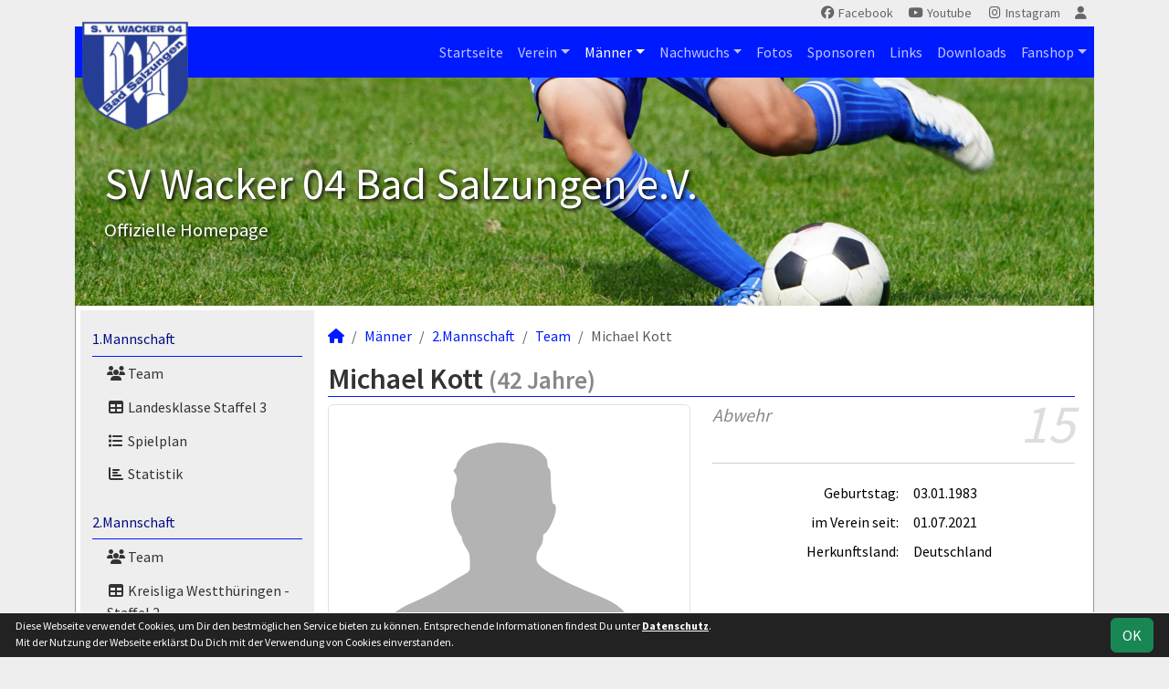

--- FILE ---
content_type: text/html; charset=utf-8
request_url: https://www.wacker04badsalzungen.de/maenner/spieler/mkott
body_size: 5356
content:
<!DOCTYPE HTML>
<html lang="de">
<head>
<title>Michael Kott</title>
<meta charset="utf-8">
<meta http-equiv="X-UA-Compatible" content="IE=edge">
<meta name="google-site-verification" content="oX_7QB2kBBFyXEb9DuoVEH2mWqjdlB2nqOKuA_vnU2I">
<meta name="description" content="Auf der offiziellen Webseite des SV Wacker 04 Bad Salzungen wird der Verein mit allen Mannschaften und Mitgliedern vorgestellt. Es gibt zahlreiche Statistiken zu Spieltag und Spielern, viele Fotos und vieles mehr. (C) soccero">
<meta name="keywords" content="SV Wacker 04 Bad Salzungen e.V., Verein, Fussball, News, Fußball, Sportverein, scipmanager, soccero, Michael Kott, 03.01.1983, Abwehr">
<meta name="author" content="zoommedia | www.soccero.de">
<meta name="viewport" content="width=device-width, initial-scale=1.0">
<link rel="icon" type="image/png" sizes="96x96" href="/favicon.png">
<link rel="icon" type="image/png" sizes="144x144" href="/templates/favicons/favicon-144x144.png">
<link rel="icon" type="image/png" sizes="192x192" href="/templates/favicons/favicon-192x192.png">
<link rel="icon" type="image/png" sizes="512x512" href="/templates/favicons/favicon-512x512.png">
<link rel="apple-touch-icon" type="image/png" sizes="180x180" href="/templates/favicons/apple-touch-icon.png">
<link href="/media/fonts/SourceSansPro/SourceSansPro.css" rel="stylesheet"><link type="text/css" rel="stylesheet" href="/media/minified/core.bs5.min.css?1764802553">
<link rel="stylesheet" type="text/css" href="/media/wp_scip/scip.core.css?20250714">
<link rel="stylesheet" type="text/css" href="/media/wp_scip/style.core.css?20230517">
<link rel="stylesheet" type="text/css" href="/media/wp_scip/style.color_blue.css?20221110">
<script>const CMSdevelop = 0; BSversion = 5; CMSmedia = '/media'; CMSwww = '';</script>
<script src="/media/core/core.head.js?20250507"></script>
<script src="/media/core/jquery/jquery-3.6.0.min.js"></script>
<script src="/media/core/axios/1.4.0/axios.min.js"></script><link rel="alternate" type="application/rss+xml" title="News" href="https://www.wacker04badsalzungen.de/feed">
</head>
<body>
<div class="container">

  <!-- *****************************************************************************************************************************************
    HEADER
  ****************************************************************************************************************************************** -->
  <header>
    <!-- Wappen -->
    <a class="scip-wappen d-none d-lg-inline" href="/"></a>
    <a class="scip-wappen-md d-lg-none" href="/"></a>

    <!-- Button für Responsive Navigation -->
    <nav id="cms_nav_mobile_btn" class="d-block d-lg-none">
      <button class="navbar-toggler navbar-dark" type="button" data-bs-toggle="offcanvas" data-bs-target="#offcanvasMobile">
        <span class="navbar-toggler-icon"></span>
      </button>
    </nav>

    <!-- Responsive Navigation -->
    <!--  tabindex="-1" -> JS Fehler bei Login -> modal Maximum call stack size exceeded." -->
    <div class="offcanvas offcanvas-start" data-bs-scroll="true" tabindex="-1" id="offcanvasMobile" style="width:250px; max-width:80%">
      <div class="offcanvas-body p-0">
        <nav id="cms_nav_mobile"></nav>
      </div>
    </div>

    <nav class="navbar navbar-expand-md justify-content-end" id="cms_nav2"></nav>
    <div class="d-flex flex-column"><!-- PER OPTION reverse -->
     <nav class="navbar navbar-expand-md" id="cms_nav"></nav>
      <div class="scip-title">
      <p style="text-shadow: 2px 2px 4px #000;"><span style="font-size: 3rem;">SV Wacker 04 Bad Salzungen e.V.</span><br><span style="font-size: 1.3rem;">Offizielle Homepage</span></p>    </div>
  </div>
 </header>

  <!-- *****************************************************************************************************************************************
    MAIN WRAPPER
  ****************************************************************************************************************************************** -->

  <main class="d-flex flex-row">
  <!-- *****************************************************************************************************************************************
    SIDEBAR
  ****************************************************************************************************************************************** -->
    <aside class="cms-sidebar d-none d-lg-block">
          	<nav id="cms_nav_sidebar"><a class="nav-item nav-link" href="/maenner/erste">1.Mannschaft</a><ul><li class="nav-item"><a class="nav-link" href="/maenner/erste/team"><i class="fas fa-users fa-fw"></i> Team</a></li><li class="nav-item"><a class="nav-link" href="/maenner/erste/liga"><i class="fas fa-table fa-fw"></i> Landesklasse Staffel 3</a></li><li class="nav-item"><a class="nav-link" href="/maenner/erste/spiele"><i class="fas fa-list fa-fw"></i> Spielplan</a></li><li class="nav-item"><a class="nav-link" href="/maenner/erste/statistik"><i class="fas fa-chart-bar fa-fw"></i> Statistik</a></li></ul><a class="nav-item nav-link" href="/maenner/zweite">2.Mannschaft</a><ul><li class="nav-item"><a class="nav-link" href="/maenner/zweite/team"><i class="fas fa-users fa-fw"></i> Team</a></li><li class="nav-item"><a class="nav-link" href="/maenner/zweite/liga"><i class="fas fa-table fa-fw"></i> Kreisliga Westthüringen - Staffel 2</a></li><li class="nav-item"><a class="nav-link" href="/maenner/zweite/spiele"><i class="fas fa-list fa-fw"></i> Spielplan</a></li><li class="nav-item"><a class="nav-link" href="/maenner/zweite/statistik"><i class="fas fa-chart-bar fa-fw"></i> Statistik</a></li></ul><a class="nav-item nav-link" href="/maenner/alte-herren">Alte Herren</a><ul><li class="nav-item"><a class="nav-link" href="/maenner/alte-herren/team"><i class="fas fa-users fa-fw"></i> Team</a></li><li class="nav-item"><a class="nav-link" href="/maenner/alte-herren/liga"><i class="fas fa-table fa-fw"></i> Kreisliga Ü35 - Staffel 4</a></li><li class="nav-item"><a class="nav-link" href="/maenner/alte-herren/spiele"><i class="fas fa-list fa-fw"></i> Spielplan</a></li><li class="nav-item"><a class="nav-link" href="/maenner/alte-herren/statistik"><i class="fas fa-chart-bar fa-fw"></i> Statistik</a></li></ul><a class="nav-item nav-link" href="/maenner/statistik">Spielerstatistik</a><ul><li class="nav-item"><a class="nav-link" href="/maenner/statistik/spiele">Spiele</a></li><li class="nav-item"><a class="nav-link" href="/maenner/statistik/tore">Tore</a></li><li class="nav-item"><a class="nav-link" href="/maenner/statistik/vorlagen">Assists</a></li><li class="nav-item"><a class="nav-link" href="/maenner/statistik/scorer">Scorer</a></li><li class="nav-item"><a class="nav-link" href="/maenner/statistik/suender">Sünder</a></li></ul><a class="nav-item nav-link" href="/maenner/archiv">Archiv</a><ul><li class="nav-item"><a class="nav-link" href="/maenner/archiv/">1990 - 2024</a></li></ul></nav>
      <br><div class="scip-sponsor"><a href="/sponsoren/15-z-bau-gmbh"><img alt="Z-BAU GmbH" src="/assets/img_sponsors/15.webp"></a></div><br><a href="https://www.wartburg-sparkasse.de/"><img style="margin-top:50px;" alt="" src="/templates/images_scip/scip_label.png"></a>    </aside>

  <!-- *****************************************************************************************************************************************
    CONTENT
  ****************************************************************************************************************************************** -->
    <div class="cms-content pt-3 w-100">
      <nav aria-label="breadcrumb"><ol class="breadcrumb"><li class="breadcrumb-item"><a href="/"><i class="fas fa-home"></i></a></li><li class="breadcrumb-item"><a href="/maenner">Männer</a></li><li class="breadcrumb-item"><a href="/maenner/zweite">2.Mannschaft</a></li><li class="breadcrumb-item"><a href="/maenner/zweite/team">Team</a></li><li class="breadcrumb-item active" aria-current="page">Michael Kott</li></ol></nav>      <nav id="cms_nav_content"></nav>
      <h1>Michael Kott <small class="text-muted">(42 Jahre)</small></h1><div class="row" >
<div class="col-md-6" >
    <img  src="/media/wp_scip/img/placeholder_player.svg" alt="Michael Kott" class="img-thumbnail"></div>
<div class="col-md-6" >
   <div class="float-end">
     <span style="font-size:60px; color:#ddd; line-height:0.7em;"><em>15</em></span>
   </div>
   <span class="text-muted" style="font-size:20px; color2:#ccc;line-height:1.2em;"><em>Abwehr</em></span>
   <div class="clearfix"></div>
   <hr>
   <table class="table noline table-sm">
    <tr>
    <td class="quest">Geburtstag:</td>
    <td class="reply">03.01.1983</td>
  </tr>
    
	  	  <tr>
	    <td class="quest">im Verein seit:</td>
	    <td class="reply">01.07.2021</td>
	  </tr>
	  	  	  <tr>
	    <td class="quest">Herkunftsland:</td>
	    <td class="reply">Deutschland</td>
	  </tr>
	  	  
		  		  		  		  		  		  	    </table>
    </div>
    </div>

<br>
<br>

<h2>Saisonstatistik</h2>

<div class="cms-offset-padding">
<table class="table noline cms-table-sticky">
  <thead>
    <tr class="line-color">
      <th class="d-none d-sm-table-cell py-0">&nbsp;</th>
      <th>&nbsp;</th>
      <th class="w5em text-center"><img src="/media/wp_scip/img/icon_matches.png" title="Spiele" alt="Spiele"></th>
      <th class="w5em text-center"><img src="/media/wp_scip/img/icon_goals.png" title="Tore" alt="Tore"></th>
      <th class="w5em text-center"><img src="/media/wp_scip/img/icon_assists.png" title="Vorlagen" alt="Vorlagen"></th>
      <th class="w5em text-center"><img src="/media/wp_scip/img/icon_yellow.png" title="Gelbe Karten" alt="Gelbe Karten"></th>
      <th class="w5em text-center"><img src="/media/wp_scip/img/icon_yellow_red.png" title="Gelb-Rote Karten" alt="Gelb-Rote Karten"></th>
      <th class="w5em text-center"><img src="/media/wp_scip/img/icon_red.png" title="Rote Karten" alt="Rote Karten"></th>
      <th class="w5em text-center"><img src="/media/wp_scip/img/icon_in.png" title="Einwechslungen" alt="Einwechslungen"></th>
      <th class="w5em text-center"><img src="/media/wp_scip/img/icon_out.png" title="Auswechslungen" alt="Auswechslungen"></th>
    </tr>
  </thead>
  <tbody>
	<tr class="bg1 line-top">
	  <td class="d-none d-sm-table-cell py-0"></td>
	  <td colspan="9" class="bold py-0"><div class="d-sm-none mt-2">2024/25</div></td>
	</tr>
	<tr class="bg1">
	  <td class="bold d-none d-sm-table-cell">2024/25</td>
	  <td class="nowrap">Alte Herren</td>
	  <td class="text-center"><a class="notd" href="/maenner/statistik/spiele/2024-25/mkott/alte-herren">10</a></td>
	  <td class="text-center"><a class="notd" href="/maenner/statistik/tore/2024-25/mkott/alte-herren">0</a></td>
	  <td class="text-center"><a class="notd" href="/maenner/statistik/vorlagen/2024-25/mkott/alte-herren">0</a></td>
	  <td class="text-center"><a class="notd" href="/maenner/statistik/gelbe-karten/2024-25/mkott/alte-herren">1</a></td>
	  <td class="text-center"><a class="notd" href="/maenner/statistik/gelb-rote-karten/2024-25/mkott/alte-herren">0</a></td>
	  <td class="text-center"><a class="notd" href="/maenner/statistik/rote-karten/2024-25/mkott/alte-herren">0</a></td>
	  <td class="text-center"><a class="notd" href="/maenner/statistik/einwechslungen/2024-25/mkott/alte-herren">0</a></td>
	  <td class="text-center"><a class="notd" href="/maenner/statistik/auswechslungen/2024-25/mkott/alte-herren">0</a></td>
 	 </tr>
	<tr class="bg0 line-top">
	  <td class="d-none d-sm-table-cell py-0"></td>
	  <td colspan="9" class="bold py-0"><div class="d-sm-none mt-2">2023/24</div></td>
	</tr>
	<tr class="bg0">
	  <td class="bold d-none d-sm-table-cell">2023/24</td>
	  <td class="nowrap">Alte Herren</td>
	  <td class="text-center"><a class="notd" href="/maenner/statistik/spiele/2023-24/mkott/alte-herren">7</a></td>
	  <td class="text-center"><a class="notd" href="/maenner/statistik/tore/2023-24/mkott/alte-herren">0</a></td>
	  <td class="text-center"><a class="notd" href="/maenner/statistik/vorlagen/2023-24/mkott/alte-herren">4</a></td>
	  <td class="text-center"><a class="notd" href="/maenner/statistik/gelbe-karten/2023-24/mkott/alte-herren">4</a></td>
	  <td class="text-center"><a class="notd" href="/maenner/statistik/gelb-rote-karten/2023-24/mkott/alte-herren">0</a></td>
	  <td class="text-center"><a class="notd" href="/maenner/statistik/rote-karten/2023-24/mkott/alte-herren">0</a></td>
	  <td class="text-center"><a class="notd" href="/maenner/statistik/einwechslungen/2023-24/mkott/alte-herren">1</a></td>
	  <td class="text-center"><a class="notd" href="/maenner/statistik/auswechslungen/2023-24/mkott/alte-herren">0</a></td>
 	 </tr>
	<tr class="bg1 line-top">
	  <td class="d-none d-sm-table-cell py-0"></td>
	  <td colspan="9" class="bold py-0"><div class="d-sm-none mt-2">2022/23</div></td>
	</tr>
	<tr class="bg1">
	  <td class="bold d-none d-sm-table-cell">2022/23</td>
	  <td class="nowrap">Alte Herren</td>
	  <td class="text-center"><a class="notd" href="/maenner/statistik/spiele/2022-23/mkott/alte-herren">11</a></td>
	  <td class="text-center"><a class="notd" href="/maenner/statistik/tore/2022-23/mkott/alte-herren">1</a></td>
	  <td class="text-center"><a class="notd" href="/maenner/statistik/vorlagen/2022-23/mkott/alte-herren">1</a></td>
	  <td class="text-center"><a class="notd" href="/maenner/statistik/gelbe-karten/2022-23/mkott/alte-herren">2</a></td>
	  <td class="text-center"><a class="notd" href="/maenner/statistik/gelb-rote-karten/2022-23/mkott/alte-herren">0</a></td>
	  <td class="text-center"><a class="notd" href="/maenner/statistik/rote-karten/2022-23/mkott/alte-herren">0</a></td>
	  <td class="text-center"><a class="notd" href="/maenner/statistik/einwechslungen/2022-23/mkott/alte-herren">0</a></td>
	  <td class="text-center"><a class="notd" href="/maenner/statistik/auswechslungen/2022-23/mkott/alte-herren">0</a></td>
 	 </tr>
	<tr class="bg0 line-top">
	  <td class="d-none d-sm-table-cell py-0"></td>
	  <td colspan="9" class="bold py-0"><div class="d-sm-none mt-2">2021/22</div></td>
	</tr>
	<tr class="bg0">
	  <td class="bold d-none d-sm-table-cell">2021/22</td>
	  <td class="nowrap">2.Mannschaft</td>
	  <td class="text-center"><a class="notd" href="/maenner/statistik/spiele/2021-22/mkott/zweite">14</a></td>
	  <td class="text-center"><a class="notd" href="/maenner/statistik/tore/2021-22/mkott/zweite">0</a></td>
	  <td class="text-center"><a class="notd" href="/maenner/statistik/vorlagen/2021-22/mkott/zweite">0</a></td>
	  <td class="text-center"><a class="notd" href="/maenner/statistik/gelbe-karten/2021-22/mkott/zweite">1</a></td>
	  <td class="text-center"><a class="notd" href="/maenner/statistik/gelb-rote-karten/2021-22/mkott/zweite">0</a></td>
	  <td class="text-center"><a class="notd" href="/maenner/statistik/rote-karten/2021-22/mkott/zweite">0</a></td>
	  <td class="text-center"><a class="notd" href="/maenner/statistik/einwechslungen/2021-22/mkott/zweite">10</a></td>
	  <td class="text-center"><a class="notd" href="/maenner/statistik/auswechslungen/2021-22/mkott/zweite">2</a></td>
 	 </tr>
	<tr class="bg0">
	  <td class="bold d-none d-sm-table-cell">&nbsp;</td>
	  <td class="nowrap">Alte Herren</td>
	  <td class="text-center"><a class="notd" href="/maenner/statistik/spiele/2021-22/mkott/alte-herren">8</a></td>
	  <td class="text-center"><a class="notd" href="/maenner/statistik/tore/2021-22/mkott/alte-herren">3</a></td>
	  <td class="text-center"><a class="notd" href="/maenner/statistik/vorlagen/2021-22/mkott/alte-herren">1</a></td>
	  <td class="text-center"><a class="notd" href="/maenner/statistik/gelbe-karten/2021-22/mkott/alte-herren">0</a></td>
	  <td class="text-center"><a class="notd" href="/maenner/statistik/gelb-rote-karten/2021-22/mkott/alte-herren">0</a></td>
	  <td class="text-center"><a class="notd" href="/maenner/statistik/rote-karten/2021-22/mkott/alte-herren">0</a></td>
	  <td class="text-center"><a class="notd" href="/maenner/statistik/einwechslungen/2021-22/mkott/alte-herren">0</a></td>
	  <td class="text-center"><a class="notd" href="/maenner/statistik/auswechslungen/2021-22/mkott/alte-herren">0</a></td>
 	 </tr>
</tbody>
</table>
</div>
<h2>Gesamtstatistik</h2>
<div class="row">
	<div class="col-md-4 col-6">
	<table class="table noline table-sm">
	  <thead>
	    <tr>
	      <th class="bold" colspan="2">2.Mannschaft</th>
	    </tr>
	  </thead>
	  <tbody>
	    <tr>
	      <td class="text-end"><img alt="Spiele" src="/media/wp_scip/img/icon_matches_15.png">&nbsp;</td>
	      <td><a class="notd" href="/maenner/statistik/spiele/ewig/mkott/zweite">14</a> Spiele</td>
	    </tr>
	    <tr>
	      <td class="text-end"><img alt="Tore" src="/media/wp_scip/img/icon_goals_15.png">&nbsp;</td>
	      <td><a class="notd" href="/maenner/statistik/tore/ewig/mkott/zweite">0</a> Tore</td>
	    </tr>
	    <tr>
	      <td class="text-end"><img alt="Vorlagen" src="/media/wp_scip/img/icon_assists_15.png">&nbsp;</td>
	      <td><a class="notd" href="/maenner/statistik/vorlagen/ewig/mkott/zweite">0</a> Vorlagen</td>
	    </tr>
	    <tr>
	      <td class="text-end"><img alt="Gelbe Karten" src="/media/wp_scip/img/icon_yellow_15.png">&nbsp;</td>
	      <td><a class="notd" href="/maenner/statistik/gelbe-karten/ewig/mkott/zweite">1</a> Gelbe Karte</td>
	    </tr>
	    <tr>
	      <td class="text-end"><img alt="Gelb-Rote Karten" src="/media/wp_scip/img/icon_yellow_red_15.png">&nbsp;</td>
	      <td><a class="notd" href="/maenner/statistik/gelb-rote-karten/ewig/mkott/zweite">0</a> Gelb-Rote Karten</td>
	    </tr>
	    <tr>
	      <td class="text-end"><img alt="Gelb-Rote Karten" src="/media/wp_scip/img/icon_red_15.png">&nbsp;</td>
	      <td><a class="notd" href="/maenner/statistik/rote-karten/ewig/mkott/zweite">0</a> Rote Karten</td>
	    </tr>
	    <tr>
	      <td class="text-end bold large text-muted-2">S&nbsp;</td>
	      <td>6 Siege</td>
	      	    </tr>
	    <tr>
	      <td class="text-end bold large text-muted-2">U&nbsp;</td>
	      <td>1 Unentschieden</td>
	    </tr>
	    <tr>
	      <td class="text-end bold large text-muted-2">N&nbsp;</td>
	      <td>7 Niederlagen</td>
	    </tr>
	  </tbody>
	</table>
	</div>
	<div class="col-md-4 col-6">
	<table class="table noline table-sm">
	  <thead>
	    <tr>
	      <th class="bold" colspan="2">Alte Herren</th>
	    </tr>
	  </thead>
	  <tbody>
	    <tr>
	      <td class="text-end"><img alt="Spiele" src="/media/wp_scip/img/icon_matches_15.png">&nbsp;</td>
	      <td><a class="notd" href="/maenner/statistik/spiele/ewig/mkott/alte-herren">36</a> Spiele</td>
	    </tr>
	    <tr>
	      <td class="text-end"><img alt="Tore" src="/media/wp_scip/img/icon_goals_15.png">&nbsp;</td>
	      <td><a class="notd" href="/maenner/statistik/tore/ewig/mkott/alte-herren">4</a> Tore</td>
	    </tr>
	    <tr>
	      <td class="text-end"><img alt="Vorlagen" src="/media/wp_scip/img/icon_assists_15.png">&nbsp;</td>
	      <td><a class="notd" href="/maenner/statistik/vorlagen/ewig/mkott/alte-herren">6</a> Vorlagen</td>
	    </tr>
	    <tr>
	      <td class="text-end"><img alt="Gelbe Karten" src="/media/wp_scip/img/icon_yellow_15.png">&nbsp;</td>
	      <td><a class="notd" href="/maenner/statistik/gelbe-karten/ewig/mkott/alte-herren">7</a> Gelbe Karten</td>
	    </tr>
	    <tr>
	      <td class="text-end"><img alt="Gelb-Rote Karten" src="/media/wp_scip/img/icon_yellow_red_15.png">&nbsp;</td>
	      <td><a class="notd" href="/maenner/statistik/gelb-rote-karten/ewig/mkott/alte-herren">0</a> Gelb-Rote Karten</td>
	    </tr>
	    <tr>
	      <td class="text-end"><img alt="Gelb-Rote Karten" src="/media/wp_scip/img/icon_red_15.png">&nbsp;</td>
	      <td><a class="notd" href="/maenner/statistik/rote-karten/ewig/mkott/alte-herren">0</a> Rote Karten</td>
	    </tr>
	    <tr>
	      <td class="text-end bold large text-muted-2">S&nbsp;</td>
	      <td>27 Siege</td>
	      	    </tr>
	    <tr>
	      <td class="text-end bold large text-muted-2">U&nbsp;</td>
	      <td>3 Unentschieden</td>
	    </tr>
	    <tr>
	      <td class="text-end bold large text-muted-2">N&nbsp;</td>
	      <td>6 Niederlagen</td>
	    </tr>
	  </tbody>
	</table>
	</div>
	<div class="col-md-4 col-6">
	<table class="table noline table-sm">
	  <thead>
	    <tr>
	      <th class="bold" colspan="2">ALLE MANNSCHAFTEN</th>
	    </tr>
	  </thead>
	  <tbody>
	    <tr>
	      <td class="text-end"><img alt="Spiele" src="/media/wp_scip/img/icon_matches_15.png">&nbsp;</td>
	      <td><a class="notd" href="/maenner/statistik/spiele/ewig/mkott/">50</a> Spiele</td>
	    </tr>
	    <tr>
	      <td class="text-end"><img alt="Tore" src="/media/wp_scip/img/icon_goals_15.png">&nbsp;</td>
	      <td><a class="notd" href="/maenner/statistik/tore/ewig/mkott/">4</a> Tore</td>
	    </tr>
	    <tr>
	      <td class="text-end"><img alt="Vorlagen" src="/media/wp_scip/img/icon_assists_15.png">&nbsp;</td>
	      <td><a class="notd" href="/maenner/statistik/vorlagen/ewig/mkott/">6</a> Vorlagen</td>
	    </tr>
	    <tr>
	      <td class="text-end"><img alt="Gelbe Karten" src="/media/wp_scip/img/icon_yellow_15.png">&nbsp;</td>
	      <td><a class="notd" href="/maenner/statistik/gelbe-karten/ewig/mkott/">8</a> Gelbe Karten</td>
	    </tr>
	    <tr>
	      <td class="text-end"><img alt="Gelb-Rote Karten" src="/media/wp_scip/img/icon_yellow_red_15.png">&nbsp;</td>
	      <td><a class="notd" href="/maenner/statistik/gelb-rote-karten/ewig/mkott/">0</a> Gelb-Rote Karten</td>
	    </tr>
	    <tr>
	      <td class="text-end"><img alt="Gelb-Rote Karten" src="/media/wp_scip/img/icon_red_15.png">&nbsp;</td>
	      <td><a class="notd" href="/maenner/statistik/rote-karten/ewig/mkott/">0</a> Rote Karten</td>
	    </tr>
	    <tr>
	      <td class="text-end bold large text-muted-2">S&nbsp;</td>
	      <td>33 Siege</td>
	      	    </tr>
	    <tr>
	      <td class="text-end bold large text-muted-2">U&nbsp;</td>
	      <td>4 Unentschieden</td>
	    </tr>
	    <tr>
	      <td class="text-end bold large text-muted-2">N&nbsp;</td>
	      <td>13 Niederlagen</td>
	    </tr>
	  </tbody>
	</table>
	</div>
</div>
      <div class="text-center my-4"></div>
    </div>
</main>

  <!-- *****************************************************************************************************************************************
    FOOTER
  ****************************************************************************************************************************************** -->
  <footer class="row g-0">
    <div class="col-md-4">
        <a class="nav-link d-inline-block lh1-3 nowrap" href="https://www.soccero.de">
          <img src="/media/wp_scip/img/logo_soccero_silver_35.png" alt="soccero" class="footer-logo float-start">
          <span>soccero.de<br>
            <span class="small-2 text-muted">&copy; 2006 - 2025</span>
          </span>
        </a>
    </div>
    <div class="col-md-8">
      <div> <!-- div notwendig für scss -->
        <nav id="cms_nav_footer"></nav>
      </div>
    </div>
  </footer>
</div>



<!-- COOKIE-SNIPPET -->
<div id="cookieLaw" style="display:none; position:fixed;bottom:0;left:0;right:0;background:#222;color:#fff; padding:5px; border-top:1px solid #fff; font-size:12px; z-index:15000;">
  <div class="container">
    <button class="btn btn-success" style="position: relative; float: right;">OK</button>
    <div style="margin-right:80px;">
     	Diese Webseite verwendet Cookies, um Dir den bestmöglichen Service bieten zu können.
	Entsprechende Informationen findest Du unter <a style="color:#fff" class="bold" href="/datenschutz#cookies">Datenschutz</a>.<br>
	Mit der Nutzung der Webseite erklärst Du Dich mit der Verwendung von Cookies einverstanden.
    </div>
  </div>
</div>
<script>
const page_nav = {"1":{"account":{"url_name":"account","class":"nav_account","link_name":"<i class=\"toolTip fas fa-user\" title=\"Admin-Login\"><\/i>","a_class":"popup fadein"},"cms_1":{"link_name":"Startseite","url_name":"","class":"nav"},"cms_19":{"link_name":"News","url_name":"news","hidden":true,"class":null},"cms_20":{"link_name":"soccero","url_name":"s","hidden":true,"class":null},"cms_2":{"link_name":"Verein","url_name":"verein","class":"nav"},"cms_3":{"link_name":"M\u00e4nner","url_name":"maenner","class":"nav"},"cms_5":{"link_name":"Nachwuchs","url_name":"nachwuchs","class":"nav"},"cms_6":{"link_name":"Fotos","url_name":"fotos","class":"nav"},"cms_7":{"link_name":"Sponsoren","url_name":"sponsoren","class":"nav"},"cms_8":{"link_name":"Links","url_name":"links","class":"nav"},"cms_23":{"link_name":"Downloads","url_name":"downloads","class":"nav"},"cms_21":{"link_name":"Fanshop","url_name":"fanshop","class":"nav"},"cms_10":{"link_name":"Besucherstatistik","url_name":"besucherstatistik","class":"footer"},"cms_11":{"link_name":"Kontakt","url_name":"kontakt","class":"footer"},"cms_12":{"link_name":"Impressum","url_name":"impressum","class":"footer"},"cms_22":{"link_name":"Geburtstage","url_name":"geburtstage","class":"footer"},"cms_25":{"link_name":"Datenschutz","url_name":"datenschutz","class":"footer"}},"cms_1":{"1":{"link_name":"<i class=\"fas fa-home\"><\/i>","url_name":"","hidden":true}},"cms_2":{"cms_13":{"link_name":"Chronik","url_name":"chronik"},"cms_14":{"link_name":"Vereinsf\u00fchrung","url_name":"vereinsfuehrung"},"cms_27":{"link_name":"Unsere Talente","url_name":"unsere-talente"},"cms_15":{"link_name":"Schiedsrichter","url_name":"schiedsrichter"},"cms_16":{"link_name":"Mannschaften","url_name":"mannschaften"},"cms_17":{"link_name":"Trainingszeiten","url_name":"trainingszeiten"},"cms_18":{"link_name":"Anschrift","url_name":"anschrift"}},"cms_21":{"cms_24":{"link_name":"https:\/\/sv-badsalzungen.fan12.de\/","url_name":"https:\/\/sv-badsalzungen.fan12.de\/","href":"https:\/\/sv-badsalzungen.fan12.de\/"}},"cms_3":{"scip_team_1":{"url_name":"erste","link_name":"1.Mannschaft"},"scip_team_2":{"url_name":"zweite","link_name":"2.Mannschaft"},"scip_team_8":{"url_name":"alte-herren","link_name":"Alte Herren"},"scip_stats_men":{"url_name":"statistik","link_name":"Spielerstatistik"},"scip_archiv_men":{"url_name":"archiv","link_name":"Archiv"}},"scip_team_1":{"scip_squad_1":{"url_name":"team","link_name":"Team","icon":"fas fa-users"},"scip_league_1-806":{"url_name":"liga","link_name":"Landesklasse Staffel 3","icon":"fas fa-table"},"scip_matches_1":{"url_name":"spiele","link_name":"Spielplan","icon":"fas fa-list"},"scip_teamsstats_1":{"url_name":"statistik","link_name":"Statistik","icon":"fas fa-chart-bar"}},"scip_team_2":{"scip_squad_2":{"url_name":"team","link_name":"Team","icon":"fas fa-users"},"scip_league_2-807":{"url_name":"liga","link_name":"Kreisliga Westth\u00fcringen - Staffel 2","icon":"fas fa-table"},"scip_matches_2":{"url_name":"spiele","link_name":"Spielplan","icon":"fas fa-list"},"scip_teamsstats_2":{"url_name":"statistik","link_name":"Statistik","icon":"fas fa-chart-bar"}},"scip_team_8":{"scip_squad_8":{"url_name":"team","link_name":"Team","icon":"fas fa-users"},"scip_league_8-808":{"url_name":"liga","link_name":"Kreisliga \u00dc35 - Staffel 4","icon":"fas fa-table"},"scip_matches_8":{"url_name":"spiele","link_name":"Spielplan","icon":"fas fa-list"},"scip_teamsstats_8":{"url_name":"statistik","link_name":"Statistik","icon":"fas fa-chart-bar"}},"scip_stats_men":{"scip_stats_men_spiele":{"url_name":"spiele","link_name":"Spiele"},"scip_stats_men_tore":{"url_name":"tore","link_name":"Tore"},"scip_stats_men_vorlagen":{"url_name":"vorlagen","link_name":"Assists"},"scip_stats_men_scorer":{"url_name":"scorer","link_name":"Scorer"},"scip_stats_men_suender":{"url_name":"suender","link_name":"S\u00fcnder"},"scip_stats_men_gelbe-karten":{"url_name":"gelbe-karten","link_name":"Gelbe Karten","hidden":true},"scip_stats_men_gelb-rote-karten":{"url_name":"gelb-rote-karten","link_name":"Gelb-Rote Karten","hidden":true},"scip_stats_men_rote-karten":{"url_name":"rote-karten","link_name":"Rote Karten","hidden":true},"scip_stats_men_einwechslungen":{"url_name":"einwechslungen","link_name":"Einwechslungen","hidden":true},"scip_stats_men_auswechslungen":{"url_name":"auswechslungen","link_name":"Auswechslungen","hidden":true}},"scip_archiv_men":{"scip_archiv_men_sub":{"url_name":"","link_name":"1990 - 2024"}},"cms_5":{"scip_team_14":{"url_name":"c-jugend","link_name":"C-Jugend"},"scip_team_16":{"url_name":"d-jugend","link_name":"D-Jugend"},"scip_team_17":{"url_name":"d2-jugend","link_name":"D2-Jugend"},"scip_team_18":{"url_name":"e-jugend","link_name":"E-Jugend"},"scip_team_19":{"url_name":"e2-jugend","link_name":"E2-Jugend"},"scip_team_20":{"url_name":"f-jugend","link_name":"F-Jugend"},"scip_team_22":{"url_name":"g-jugend","link_name":"G-Jugend"},"scip_archiv_jun":{"url_name":"archiv","link_name":"Archiv"}},"scip_team_14":{"scip_squad_14":{"url_name":"team","link_name":"Team","icon":"fas fa-users"},"scip_league_14-809":{"url_name":"liga","link_name":"Kreisoberliga","icon":"fas fa-table"},"scip_matches_14":{"url_name":"spiele","link_name":"Spielplan","icon":"fas fa-list"},"scip_teamsstats_14":{"url_name":"statistik","link_name":"Statistik","icon":"fas fa-chart-bar"}},"scip_team_16":{"scip_squad_16":{"url_name":"team","link_name":"Team","icon":"fas fa-users"},"scip_league_16-810":{"url_name":"liga","link_name":"Verbandsliga Staffel 2","icon":"fas fa-table"},"scip_matches_16":{"url_name":"spiele","link_name":"Spielplan","icon":"fas fa-list"},"scip_teamsstats_16":{"url_name":"statistik","link_name":"Statistik","icon":"fas fa-chart-bar"}},"scip_team_17":{"scip_squad_17":{"url_name":"team","link_name":"Team","icon":"fas fa-users"},"scip_league_17-811":{"url_name":"liga","link_name":"Kreisliga Staffel 1","icon":"fas fa-table"},"scip_matches_17":{"url_name":"spiele","link_name":"Spielplan","icon":"fas fa-list"},"scip_teamsstats_17":{"url_name":"statistik","link_name":"Statistik","icon":"fas fa-chart-bar"}},"scip_team_18":{"scip_squad_18":{"url_name":"team","link_name":"Team","icon":"fas fa-users"},"scip_league_18-812":{"url_name":"liga","link_name":"Kreisliga Staffel 1","icon":"fas fa-table"},"scip_matches_18":{"url_name":"spiele","link_name":"Spielplan","icon":"fas fa-list"},"scip_teamsstats_18":{"url_name":"statistik","link_name":"Statistik","icon":"fas fa-chart-bar"}},"scip_team_19":{"scip_squad_19":{"url_name":"team","link_name":"Team","icon":"fas fa-users"},"scip_league_19-813":{"url_name":"liga","link_name":"Kreisliga Staffel 9","icon":"fas fa-table"},"scip_matches_19":{"url_name":"spiele","link_name":"Spielplan","icon":"fas fa-list"},"scip_teamsstats_19":{"url_name":"statistik","link_name":"Statistik","icon":"fas fa-chart-bar"}},"scip_team_20":{"scip_squad_20":{"url_name":"team","link_name":"Team","icon":"fas fa-users"},"scip_league_20-814":{"url_name":"liga","link_name":"Fairplay Liga","icon":"fas fa-table"}},"scip_team_22":{"scip_squad_22":{"url_name":"team","link_name":"Team","icon":"fas fa-users"},"scip_league_22-815":{"url_name":"liga","link_name":"Fairplay Liga","icon":"fas fa-table"}},"scip_archiv_jun":{"scip_archiv_jun_sub":{"url_name":"","link_name":"1990 - 2024"}},"socialmedia":{"facebook":{"href":"https:\/\/www.facebook.com\/svwacker04badsalzungen\/?locale=de_DE","link_name":"Facebook","icon":"fa-brands fa-facebook"},"youtube":{"href":"https:\/\/www.youtube.com\/@svwacker04badsalzungene.v.31","link_name":"Youtube","icon":"fa-brands fa-youtube"},"instagram":{"href":"https:\/\/www.instagram.com\/svwacker04badsalzungen\/?locale=de_DE","link_name":"Instagram","icon":"fa-brands fa-instagram"}}};
const page_nav_settings = {
	"page_parents"	: {"1":"cms_3"},
	"lev"		: {"1":"maenner","2":"spieler","3":"mkott","4":"","5":""},
	"content_nav"	: "",
	"socialmedia"	: {"accounts_linking":"header","accounts_linking_type":"icon_text","share_linking":false},
	"title"		: "SV%20Wacker%2004%20Bad%20Salzungen%20-%20Michael%20Kott"
}

domReady(function() {
	CORE_NaviInit(page_nav, page_nav_settings)
	if(page_nav_settings['socialmedia']['share_linking']) {
		CORE_SocialMediaShareButton(page_nav_settings['title'])
	}
})
window.addEventListener('resize', () => CORE_NaviInit(page_nav, page_nav_settings));

const cookieLaw = {
	storage : localStorage.getItem('cookieLaw'),
	element : document.getElementById('cookieLaw')
}
if(!cookieLaw.storage || Date.now() > cookieLaw.storage) {
	cookieLaw.element.style.display = 'block'
	// "cookie" für 200 Tage speichern
	cookieLaw.element.querySelector('button').addEventListener('click', () => {
		cookieLaw.element.style.display = 'none'
		const d = new Date();
		localStorage.setItem('cookieLaw', d.setTime(d.getTime() + 17280000000));	// (200*24*60*60*1000));
	})
}
</script>

<script src="/media/minified/core.bs5.min.js?1764802553"></script>
<script src="/media/wp_scip/scip.core.js?20240926"></script></body>
</html>

--- FILE ---
content_type: application/javascript
request_url: https://www.wacker04badsalzungen.de/media/wp_scip/scip.core.js?20240926
body_size: 2909
content:
const CORE_splitString2Array = (string, delimiter = ' ') => string.trim().split(delimiter)

function CORE_NaviInit(page_nav, settings) {
	const width = window.innerWidth;
	settings['page_parents'] = Object.values(settings['page_parents'])

	// DESKTOP
	if(width > 991 && !document.getElementById('cms_nav').hasChildNodes()) {

		document.getElementById("cms_nav").append( CORE_Navi(page_nav, settings, ['nav'], 1, 2, 'navbar-nav ms-auto', true))				// m-auto
		if(page_nav['socialmedia'] && settings['socialmedia']['accounts_linking'] == 'header') {
			document.getElementById("cms_nav2").append(CORE_Navi(page_nav, settings, null, 'socialmedia', 1, 'navbar-nav cms-nav-socialmedia', true))	// null -> weil nicht extra class angegeben werden muss
		}
		document.getElementById("cms_nav2").append(CORE_Navi(page_nav, settings, ['nav2'], 1, 2, 'navbar-nav cms-nav2', true))				//  ms-auto
		document.getElementById("cms_nav2").append(CORE_Navi(page_nav, settings, ['nav_account'], 1, 2, 'navbar-nav cms-nav-account', 'dropdown-menu-end'))

	// MOBIL
	} else if(width <= 991 && !document.getElementById('cms_nav_mobile').hasChildNodes()) {
		document.getElementById("cms_nav_mobile").append(CORE_Navi(page_nav, settings, ['nav', 'nav2', 'nav_account'], 1, 3, '', false, true))

		if(page_nav['socialmedia'] && settings['socialmedia']['accounts_linking'] == 'header') {
			Object.keys(page_nav['socialmedia']).forEach(item => page_nav['socialmedia'][item]['link_name'] = '')	// bei Mobil nur Icons anzeigen
			document.getElementById("cms_nav_mobile").append(CORE_Navi(page_nav, settings, null, 'socialmedia', 1, 'navbar-nav border-top d-flex flex-row', true))
		}
	}

	// NAV CONTENT
	if(settings['content_nav'] && !document.getElementById("cms_nav_content").hasChildNodes()) {
		 // Wenn Fkt für Nav (2./3 Ebene aufgerufen wird) $parent => $page['parents'][1/2]
		 // "PreLink" für Content-Nav setzen
		let link = ''
		let i = 1;
		for(const site_id of settings['page_parents']) {
			link += '/' + settings['lev'][i++]
			if(site_id == settings['content_nav']) {
				break
			}
		}
		document.getElementById("cms_nav_content").append(CORE_Navi(page_nav, settings, 'CONTENT_NAV', settings['content_nav'], 1, 'd-flex flex-nowrap align-items-stretch nav nav-justified nav-tabs', false, false, link))
	}

	// NAV FOOTER
	if(!document.getElementById("cms_nav_footer").hasChildNodes()) {
		document.getElementById("cms_nav_footer").append(CORE_Navi(page_nav, settings, ['footer'], 1, 2, 'nav justify-content-center justify-content-md-end', true))
		if(page_nav['socialmedia'] && settings['socialmedia']['accounts_linking'] == 'footer') {
			document.getElementById("cms_nav_footer").append(CORE_Navi(page_nav, settings, null, 'socialmedia', 1, 'nav justify-content-center justify-content-md-end mt-2 cms-nav-socialmedia', true))
		}
	}
}

function CORE_Navi(page_nav, settings, class_filter, parent_id, maxdeep, class_ul, dropdown, is_mobile, link, deep) {
	const el_ul = document.createElement('ul')
	// notwendig, da sonst globale settings überschrieben wird (weiter unten settings[lev] = lev_inherit)
	// https://www.samanthaming.com/tidbits/70-3-ways-to-clone-objects/
	const settings_this = Object.assign({}, settings)
	const page_lev = settings_this['lev']

	if(is_mobile) {
		el_ul.id = 'collapse_' + parent_id
		el_ul.classList.add('collapse')
	}

	deep	= deep ? deep : 1 ;
	link	= (link ? link : '') + '/'

	if(dropdown && deep > 1) {
		class_ul += ' dropdown-menu' + (dropdown !== true ? ' ' + dropdown : '')	// bei angabe von z.B. "dropdown-menu-right"
		el_ul.dataset.bsPopper = 'static'	// notwendig, damit dropdown-center / dropdown-menu-end funktioniert
	}
	if(class_ul) {
		el_ul.classList.add(...CORE_splitString2Array(class_ul))
	}
	// Navigation zu aktuellen Link ´geöffnet anzeigen
	if(is_mobile && (deep > 1 && page_lev || deep == 1)) {
		el_ul.classList.add('show')
	}

	for (const [site_id, arr] of Object.entries(page_nav[parent_id])) {
		// Sonderbehandlung content-nav (für spezielle Linknamen)
		if(class_filter == 'CONTENT_NAV') {
			if('link_name_cn' in arr) {
				if(arr.link_name_cn === false) {
					continue;
				}
				arr.link_name = arr.link_name_cn
			}
		// wenn class_filter angegeben (z.B. "nav"), dann andere überspringen
		} else if(class_filter && (!arr.class || !class_filter.includes(arr.class)) || arr.hidden) {
			continue
		}

		const el_li		= document.createElement('li')
		const el_a		= document.createElement('a')
		const el_nav_opener	= document.createElement('span')
		el_nav_opener.classList.add('nav-opener')

		const has_childs	= (site_id != 1 && page_nav[site_id] && deep < maxdeep);
		let link_child		= link

		let class_a =	(dropdown && deep > 1 ? 'dropdown-item' : 'nav-link') +
				(arr.a_class ? ' ' + arr.a_class : '') +
				(arr.hidden ? ' opacity50' : '' ) +
				(settings_this['page_parents'] && settings_this['page_parents'].includes(site_id) ? ' active' : '')

		if(dropdown && has_childs) {
			class_a += ' dropdown-toggle';
			// $a.attr('data-toggle', 'dropdown'); -> entfernt, damit link bei dropdown mit hover funktioniert z.B. "maenner"
			//     https://stackoverflow.com/questions/42183672/how-to-implement-a-navbar-dropdown-hover-in-bootstrap-v4/42183824
			if(deep == 1) {
				el_li.classList.add('nav-item', 'dropdown');
			}
		} else {
			el_li.classList.add('nav-item');
		}
		el_a.classList.add(...CORE_splitString2Array(class_a));

		let icon = arr.icon && deep == 1 ? '<i class="' + arr.icon + ' fa-fw"></i> ' : '';

		if(arr.link_name === null)
			arr.link_name = ''

		// expliziete Angabe von href, z.B. externer Link oder von Adminseite auf Front-End bzw. Ausloggen
		if(arr.href) {
			el_a.href = arr.href
			el_a.innerHTML = icon + arr.link_name
			el_a.target = 'blank'
			el_li.append(el_a)

		} else if(typeof arr.url_name !== 'undefined') {
			link_child = link + arr.url_name;
			el_a.href = link + arr.url_name
			el_a.innerHTML = icon + arr.link_name
			el_li.append(el_a)

		} else if(dropdown) {
			el_a.href = '#'
			el_a.innerHTML = icon + arr.link_name
			el_li.append(el_a)

		} else {
			el_li.insertAdjacentHTML('beforeend', '<span class="nav-header">' + icon + arr.link_name + '</span>')
		}

		let page_lev_inherit = page_lev;

		// childs
		if(has_childs) {

			if(is_mobile) {
				el_nav_opener.classList.add('border-left');
				if(is_mobile) {
					el_nav_opener.dataset.bsToggle = 'collapse'
					el_nav_opener.dataset.bsTarget = '#collapse_' + site_id
				}
				const el_caret = document.createElement('i')
				el_caret.classList.add('fas', 'fa-caret-down')

				el_nav_opener.append(el_caret) // ('beforeend', '<i class="fas fa-caret-down"></i>');
				el_nav_opener.addEventListener('click', (el) => {
					el_caret.classList.toggle('fa-caret-down')
					el_caret.classList.toggle('fa-caret-up')
				})

				el_li.prepend(el_nav_opener);

				// Navi offen anzeigen: wenn page_lev angegeben (nur auf Hauptebene und aktiven childs)
				if(page_lev && page_lev[deep] == arr.url_name) {
					el_caret.classList.toggle('fa-caret-down')
					el_caret.classList.toggle('fa-caret-up')
				} else {
					page_lev_inherit = null;
				}

			} else { //} if(maxdeep > 1) {
				el_li.classList.add('dropdown');
			}
			settings_this['lev'] = page_lev_inherit

			el_li.append(CORE_Navi(page_nav, settings_this, '', site_id, maxdeep, '', dropdown, is_mobile, link_child, deep+1))

			// Fix
 			// Wenn DropDown doch keine childs hat (z.B. alle childs hidden -> Startseite ), dann dropdown entfernen
 			if(!el_li.querySelector('ul li')) {

 				// el_li.querySelector('ul').remove();
 				el_li.classList.remove('dropdown');
 				el_a.classList.remove('dropdown-toggle');
 				el_nav_opener.remove();
 			}

		}
		el_ul.append(el_li)
	}
	return el_ul
}

function CORE_SocialMediaShareButton(title) {
	const page_sharing_buttons = [
		{
			"url"	: "https://facebook.com/share.php?u=",
			"icon"	: "fab fa-facebook",
			"popup"	: true
		},
		{
			'url'	: 'https://x.com/intent/tweet?text=' + title + '&url=',
			'icon'	: 'fab fa-x-twitter',
			'popup'	: true
		},
		{
			'url'	: 'https://threads.net/intent/post?text=' + title + '&url=',
			'icon'	: 'fab fa-threads',
			'popup'	: true
		},
		{
			'url'	: 'mailto:?subject=' + title + '&body=Schau%20dir%20diesen%20Link%20an:%20',
			'icon'	: 'fas fa-envelope',
			'popup'	: false
		}
	]
	const el_div = document.createElement('div')
	el_div.id = 'cms_sharing_buttons'

	page_sharing_buttons.forEach((sm) => {
		const el_a = document.createElement('a')
		el_a.innerHTML = '<i class="' + sm.icon + '"></i>'
		if(sm.popup) {
			el_a.addEventListener('click', (event) => {
			event.preventDefault();
			const width = 400;
			const height = 400;
			const left = screen.availLeft + (screen.availWidth - width) / 2;
			const top = screen.availTop + (screen.availHeight - height) / 2;
			let windowObjectReference;
			const strWindowFeatures = `menubar=no,location=no,status=no,width=${width},height=${height},left=${left},top=${top}`;
			window.open(el_a.href, "SharingPopup", strWindowFeatures);
			})
		}
		el_a.href = sm.url + window.location.href
		el_a.target="_blank"
		el_a.rel="noopener"
		el_div.append(el_a)
	})
	document.getElementsByClassName('cms-content')[0].insertAdjacentElement('beforeend', el_div);
}

--- FILE ---
content_type: image/svg+xml
request_url: https://www.wacker04badsalzungen.de/media/wp_scip/img/placeholder_player.svg
body_size: 5373
content:
<?xml version="1.0" encoding="UTF-8" standalone="no"?>
<svg
   width="600px"
   height="800px"
   viewBox="0 0 600 800"
   version="1.1"
   id="svg292"
   sodipodi:docname="placeholder_player.svg"
   xml:space="preserve"
   inkscape:version="1.2.1 (9c6d41e410, 2022-07-14)"
   xmlns:inkscape="http://www.inkscape.org/namespaces/inkscape"
   xmlns:sodipodi="http://sodipodi.sourceforge.net/DTD/sodipodi-0.dtd"
   xmlns="http://www.w3.org/2000/svg"
   xmlns:svg="http://www.w3.org/2000/svg"
   xmlns:rdf="http://www.w3.org/1999/02/22-rdf-syntax-ns#"
   xmlns:cc="http://creativecommons.org/ns#"
   xmlns:dc="http://purl.org/dc/elements/1.1/"><defs
     id="defs296" /><sodipodi:namedview
     id="namedview294"
     pagecolor="#ffffff"
     bordercolor="#666666"
     borderopacity="1.0"
     inkscape:showpageshadow="2"
     inkscape:pageopacity="1"
     inkscape:pagecheckerboard="0"
     inkscape:deskcolor="#d1d1d1"
     showgrid="false"
     inkscape:zoom="0.96520076"
     inkscape:cx="1073.3518"
     inkscape:cy="678.6153"
     inkscape:window-width="3840"
     inkscape:window-height="2054"
     inkscape:window-x="-11"
     inkscape:window-y="-11"
     inkscape:window-maximized="1"
     inkscape:current-layer="svg292" /><!-- Generator: Sketch 52.4 (67378) - http://www.bohemiancoding.com/sketch --><title
     id="title286">player-placeholder-ub-800</title><desc
     id="desc288">Created with Sketch.</desc><g
     id="player-placeholder-ub-800"
     stroke="none"
     stroke-width="1"
     fill="none"
     fill-rule="evenodd"
     fill-opacity="0.502265"
     stroke-opacity="0.2"
     transform="matrix(1.0900258,0,0,0.99988118,-30.079441,0.05093437)" /><path
     id="path310"
     style="fill:#b3b3b3;stroke-width:1.75962"
     d="m 233.38746,278.96064 v -16.17295 c 0,-15.4141 -0.31137,-16.66824 -6.63641,-26.72903 -4.91825,-7.82308 -6.93655,-13.36603 -7.79563,-21.40954 -0.89381,-8.36853 -1.9206,-11.06475 -4.48472,-11.77629 -5.38508,-1.49435 -7.04296,-4.32311 -10.1395,-17.30056 -3.76994,-15.79964 -3.81503,-28.55986 -0.11234,-31.79716 1.7751,-1.55201 2.85343,-5.7176 2.90536,-11.22353 0.0454,-4.81556 1.20455,-11.5032 2.57584,-14.86146 2.75665,-6.75109 1.97695,-13.32665 -2.25617,-19.02759 -2.47657,-3.3353 -2.44484,-4.06812 0.29064,-6.71089 1.6889,-1.63171 3.07075,-4.429388 3.07075,-6.217061 0,-4.088344 9.00267,-16.421131 16.41576,-22.488007 6.77397,-5.543807 26.6275,-11.839783 45.33986,-14.378205 16.88474,-2.290505 48.53614,0.284083 63.44343,5.160628 10.7211,3.50713 24.34635,13.774216 27.30319,20.573842 0.99512,2.288398 1.8093,6.727165 1.8093,9.863914 0,3.276996 1.08341,6.066699 2.54676,6.557659 1.76548,0.59232 2.59811,4.23597 2.71415,11.87705 0.32156,21.17564 2.73058,48.04261 4.30774,48.04261 4.31997,0 5.84956,7.14492 3.65608,17.07806 -2.71568,12.29782 -14.19116,33.92732 -18.00007,33.92732 -2.0219,0 -2.75206,2.03821 -2.75206,7.6823 0,5.49542 -1.60707,10.17201 -5.64554,16.42841 -4.84813,7.51078 -5.64191,10.43453 -5.61986,20.69973 0.0347,16.10971 6.91796,19.35761 6.91796,19.35761 z m -105.41316,520.99524 6.54015,-18.99774 c 2.90674,-29.32985 6.17682,-46.99442 9.81024,-52.99371 3.63341,-5.99928 3.63341,-18.33115 0,-36.9956 -29.79404,-42.6616 -48.324476,-69.32509 -55.591319,-79.99049 -7.266842,-10.66541 -11.263599,-40.66184 -11.990284,-89.98931 -9.44689,-3.33293 -15.260361,-6.99917 -17.440412,-10.99869 -2.180052,-3.99953 6.176813,-49.32747 25.070593,-135.98384 6.540155,-17.99787 23.253882,-32.66279 50.141182,-43.99478 26.88731,-11.33198 50.50453,-23.99714 70.85168,-37.99548 L 229.3467,278.0179 c 3.63342,-1.99976 5.45013,-8.33234 5.45013,-18.99774 0,-10.6654 -1.09003,-24.33044 -3.27008,-40.99513 l -2.18005,-4.9994 c -5.08679,5.33269 -9.44689,5.33269 -13.08031,0 -5.45013,-7.99905 -11.99028,-22.99727 -10.90026,-41.99501 0.72669,-12.66517 4.3601,-15.33151 10.90026,-7.99905 -1.45336,-24.66374 -1.45336,-41.99501 0,-51.99382 2.18005,-14.998222 14.17034,-47.994301 58.86139,-52.993707 44.69106,-4.999406 70.85168,19.997623 77.39183,39.995247 6.54016,19.99762 7.63019,54.99346 7.63019,61.99263 0,6.99917 13.08031,-17.99786 10.90025,10.9987 -2.18005,28.99655 -6.54015,30.99631 -8.7202,35.99572 -2.18005,4.9994 -7.63018,8.99893 -10.90026,5.99929 -3.27008,-2.99965 -2.18005,-2.99965 -4.3601,4.9994 -2.18006,7.99905 -2.18006,31.9962 0,40.99513 2.18005,8.99893 27.25064,25.99691 80.66191,48.99418 21.53877,9.27394 53.00892,18.01411 69.76165,38.99536 7.29505,9.13639 13.10852,27.46754 17.44041,54.99347 2.18005,27.99667 4.3601,46.32782 6.54015,54.99346 2.18006,8.66564 6.54016,24.66374 13.08031,47.9943 2.90674,3.33293 2.90674,5.666 0,6.99917 -2.90674,1.33317 -6.54015,2.99964 -10.90025,4.9994 -1.45337,3.33294 -2.18006,7.99905 -2.18006,13.99834 0,5.99929 -1.45336,25.99691 -4.3601,59.99287 l -6.54015,19.99763 -13.08031,15.99809 -54.50129,69.99169 v 8.99893 l 5.45013,49.99406 c 2.9779,13.37303 4.79462,22.70526 5.45012,27.99667 0.65551,5.29141 0.65551,10.62412 0,15.9981 H 205.36613 Z m 309.56733,-270.9678 -8.72021,57.99311 v 31.99619 l 20.71049,-31.99619 c 2.18005,-5.99929 3.27008,-10.9987 3.27008,-14.99822 0,-5.99929 -9.81023,-9.99881 -9.81023,-21.99739 0,-7.99905 -0.72669,-14.33162 -2.18006,-18.99774 z m -279.04661,75.99097 v -37.99549 l -4.3601,-16.99798 -5.45013,12.99846 -3.27008,10.99869 c 0,6.66588 1.09003,11.33199 3.27008,13.99834 2.18005,2.66635 5.45013,8.33234 9.81023,16.99798 z" /><metadata
     id="metadata313"><rdf:RDF><cc:Work
         rdf:about=""><dc:title>player-placeholder-ub-800</dc:title></cc:Work></rdf:RDF></metadata></svg>
